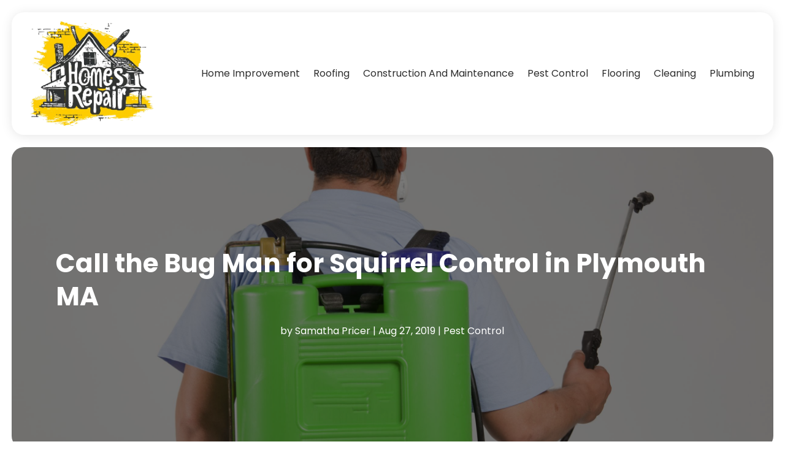

--- FILE ---
content_type: image/svg+xml
request_url: https://www.homes-repair.com/wp-content/uploads/2024/03/Logo-2.svg
body_size: 326281
content:
<svg version="1.2" xmlns="http://www.w3.org/2000/svg" viewBox="0 0 429 365" width="180" height="153">
	<title>Logo</title>
	<defs>
		<image  width="435" height="379" id="img1" href="[data-uri]"/>
	</defs>
	<style>
	</style>
	<use id="Background" href="#img1" x="-5" y="-2"/>
</svg>